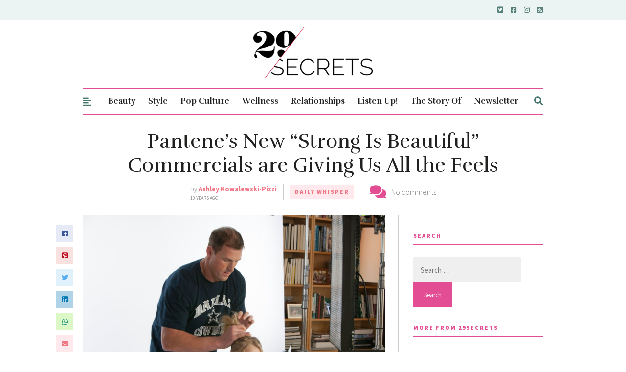

--- FILE ---
content_type: text/html; charset=utf-8
request_url: https://www.google.com/recaptcha/api2/aframe
body_size: 268
content:
<!DOCTYPE HTML><html><head><meta http-equiv="content-type" content="text/html; charset=UTF-8"></head><body><script nonce="fyJ7vAVEm4y3U4xYjKlGeQ">/** Anti-fraud and anti-abuse applications only. See google.com/recaptcha */ try{var clients={'sodar':'https://pagead2.googlesyndication.com/pagead/sodar?'};window.addEventListener("message",function(a){try{if(a.source===window.parent){var b=JSON.parse(a.data);var c=clients[b['id']];if(c){var d=document.createElement('img');d.src=c+b['params']+'&rc='+(localStorage.getItem("rc::a")?sessionStorage.getItem("rc::b"):"");window.document.body.appendChild(d);sessionStorage.setItem("rc::e",parseInt(sessionStorage.getItem("rc::e")||0)+1);localStorage.setItem("rc::h",'1769516115781');}}}catch(b){}});window.parent.postMessage("_grecaptcha_ready", "*");}catch(b){}</script></body></html>